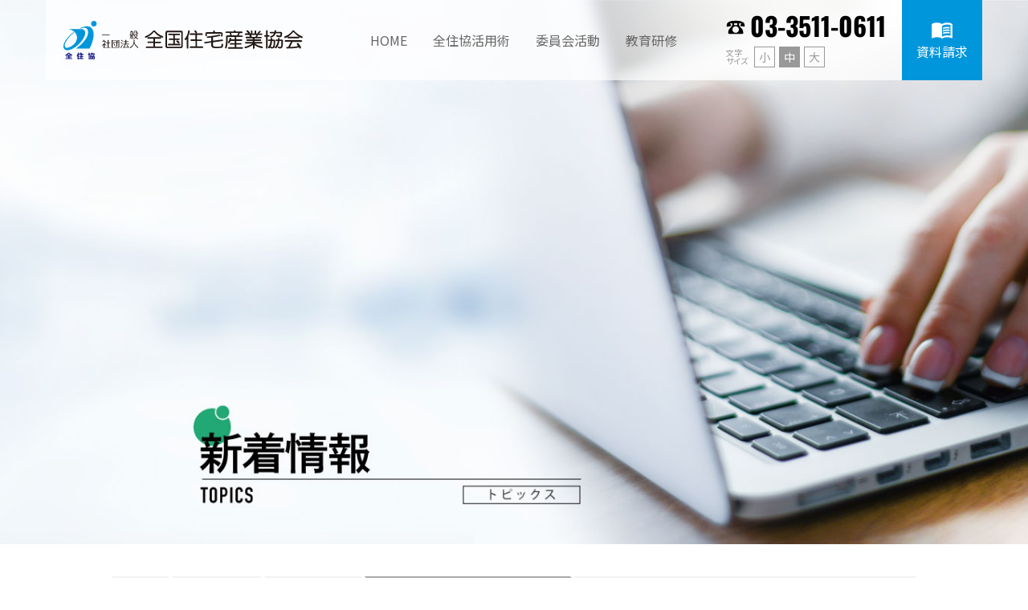

--- FILE ---
content_type: text/html; charset=UTF-8
request_url: http://test.zenjukyo.jp/topics/article-1623
body_size: 36018
content:
<!DOCTYPE html>
<html class="no-js" lang="ja"
	prefix="og: https://ogp.me/ns#" >

<head>
  <meta charset="UTF-8">
  <meta http-equiv="x-ua-compatible" content="ie=edge">
  <meta name="viewport" content="width=device-width, initial-scale=1.0">

  <meta http-equiv="x-dns-prefetch-control" content="on">
  <link rel="preconnect dns-prefetch" href="https://cdnjs.cloudflare.com/">

  <link rel="shortcut icon" href="/favicon.ico">
  <link rel="apple-touch-icon" href="/icon.png">

  <link rel="stylesheet" href="/css/style.min.css?v=1.1.0">

  <!-- webfonts -->
  <link rel="preconnect" href="https://fonts.gstatic.com">
  <link rel="stylesheet" href="https://fonts.googleapis.com/icon?family=Material+Icons">
  <link rel="stylesheet" href="https://fonts.googleapis.com/css2?family=Oswald:wght@400&display=swap">
  <link rel="stylesheet" href="https://fonts.googleapis.com/css2?family=Oswald:wght@700&text=0123456789,.-&display=swap">
  <link rel="stylesheet" href="https://fonts.googleapis.com/css2?family=Noto+Sans+JP:wght@400;700&display=swap">

  <meta name="theme-color" content="#0096dc">

  
		<!-- All in One SEO 4.0.18 -->
		<title>会報日住協10月号(PDF/3100KB) | 不動産業界団体 - 一般社団法人全国住宅産業協会</title>
		<meta name="description" content="/new_info/kaiho/data/201110.pdf ●トピックス ●「宅地建物取引業法施行規則の一 […]"/>
		<meta name="google-site-verification" content="xBTN8Oi8X93gkidLim0pDffFDvjlh-OLNq_ceyKMGdA" />
		<link rel="canonical" href="http://test.zenjukyo.jp/topics/article-1623" />
		<meta property="og:site_name" content="不動産業界団体 - 一般社団法人全国住宅産業協会 | 全国住宅産業協会（略称：全住協）は、首都圏及び北海道から沖縄まで全国の上場・中堅企業1,400社を擁する一般社団法人です。" />
		<meta property="og:type" content="article" />
		<meta property="og:title" content="会報日住協10月号(PDF/3100KB) | 不動産業界団体 - 一般社団法人全国住宅産業協会" />
		<meta property="og:description" content="/new_info/kaiho/data/201110.pdf ●トピックス ●「宅地建物取引業法施行規則の一 […]" />
		<meta property="og:url" content="http://test.zenjukyo.jp/topics/article-1623" />
		<meta property="og:image" content="http://www.zenjukyo.jp/img/guidance/public-relations-committee02.jpg" />
		<meta property="article:published_time" content="2011-10-09T06:00:00Z" />
		<meta property="article:modified_time" content="2011-10-09T06:00:00Z" />
		<meta property="twitter:card" content="summary" />
		<meta property="twitter:domain" content="test.zenjukyo.jp" />
		<meta property="twitter:title" content="会報日住協10月号(PDF/3100KB) | 不動産業界団体 - 一般社団法人全国住宅産業協会" />
		<meta property="twitter:description" content="/new_info/kaiho/data/201110.pdf ●トピックス ●「宅地建物取引業法施行規則の一 […]" />
		<meta property="twitter:image" content="https://www.zenjukyo.jp/img/guidance/public-relations-committee02.jpg" />
		<script type="application/ld+json" class="aioseo-schema">
			{"@context":"https:\/\/schema.org","@graph":[{"@type":"WebSite","@id":"http:\/\/test.zenjukyo.jp\/#website","url":"http:\/\/test.zenjukyo.jp\/","name":"\u4e0d\u52d5\u7523\u696d\u754c\u56e3\u4f53 - \u4e00\u822c\u793e\u56e3\u6cd5\u4eba\u5168\u56fd\u4f4f\u5b85\u7523\u696d\u5354\u4f1a","description":"\u5168\u56fd\u4f4f\u5b85\u7523\u696d\u5354\u4f1a\uff08\u7565\u79f0\uff1a\u5168\u4f4f\u5354\uff09\u306f\u3001\u9996\u90fd\u570f\u53ca\u3073\u5317\u6d77\u9053\u304b\u3089\u6c96\u7e04\u307e\u3067\u5168\u56fd\u306e\u4e0a\u5834\u30fb\u4e2d\u5805\u4f01\u696d1,400\u793e\u3092\u64c1\u3059\u308b\u4e00\u822c\u793e\u56e3\u6cd5\u4eba\u3067\u3059\u3002","publisher":{"@id":"http:\/\/test.zenjukyo.jp\/#organization"}},{"@type":"Organization","@id":"http:\/\/test.zenjukyo.jp\/#organization","name":"\u4e00\u822c\u793e\u56e3\u6cd5\u4eba\u5168\u56fd\u4f4f\u5b85\u7523\u696d\u5354\u4f1a","url":"http:\/\/test.zenjukyo.jp\/","logo":{"@type":"ImageObject","@id":"http:\/\/test.zenjukyo.jp\/#organizationLogo","url":"https:\/\/www.zenjukyo.jp\/icon.png"},"image":{"@id":"http:\/\/test.zenjukyo.jp\/#organizationLogo"}},{"@type":"BreadcrumbList","@id":"http:\/\/test.zenjukyo.jp\/topics\/article-1623#breadcrumblist","itemListElement":[{"@type":"ListItem","@id":"http:\/\/test.zenjukyo.jp\/#listItem","position":"1","item":{"@id":"http:\/\/test.zenjukyo.jp\/#item","name":"\u30db\u30fc\u30e0","description":"\u5168\u56fd\u4f4f\u5b85\u7523\u696d\u5354\u4f1a\uff08\u7565\u79f0\uff1a\u5168\u4f4f\u5354\uff09\u306f\u3001\u9996\u90fd\u570f\u53ca\u3073\u5317\u6d77\u9053\u304b\u3089\u6c96\u7e04\u307e\u3067\u5168\u56fd\u306e\u4e0a\u5834\u30fb\u4e2d\u5805\u4f01\u696d1,400\u793e\u3092\u64c1\u3059\u308b\u4e00\u822c\u793e\u56e3\u6cd5\u4eba\u3067\u3059\u3002","url":"http:\/\/test.zenjukyo.jp\/"},"nextItem":"http:\/\/test.zenjukyo.jp\/topics\/article-1623#listItem"},{"@type":"ListItem","@id":"http:\/\/test.zenjukyo.jp\/topics\/article-1623#listItem","position":"2","item":{"@id":"http:\/\/test.zenjukyo.jp\/topics\/article-1623#item","name":"\u4f1a\u5831\u65e5\u4f4f\u535410\u6708\u53f7(PDF\/3100KB)","description":"\/new_info\/kaiho\/data\/201110.pdf \u25cf\u30c8\u30d4\u30c3\u30af\u30b9 \u25cf\u300c\u5b85\u5730\u5efa\u7269\u53d6\u5f15\u696d\u6cd5\u65bd\u884c\u898f\u5247\u306e\u4e00 [\u2026]","url":"http:\/\/test.zenjukyo.jp\/topics\/article-1623"},"previousItem":"http:\/\/test.zenjukyo.jp\/#listItem"}]},{"@type":"Person","@id":"http:\/\/test.zenjukyo.jp\/author\/zjkadmin#author","url":"http:\/\/test.zenjukyo.jp\/author\/zjkadmin","name":"\u5168\u4f4f\u5354\u5e83\u5831\u59d4\u54e1\u4f1a","image":{"@type":"ImageObject","@id":"http:\/\/test.zenjukyo.jp\/topics\/article-1623#authorImage","url":"http:\/\/0.gravatar.com\/avatar\/0a36f8e8de15c7e0f42de7ae1d0d7ddf?s=96&d=mm&r=g","width":"96","height":"96","caption":"\u5168\u4f4f\u5354\u5e83\u5831\u59d4\u54e1\u4f1a"}},{"@type":"WebPage","@id":"http:\/\/test.zenjukyo.jp\/topics\/article-1623#webpage","url":"http:\/\/test.zenjukyo.jp\/topics\/article-1623","name":"\u4f1a\u5831\u65e5\u4f4f\u535410\u6708\u53f7(PDF\/3100KB) | \u4e0d\u52d5\u7523\u696d\u754c\u56e3\u4f53 - \u4e00\u822c\u793e\u56e3\u6cd5\u4eba\u5168\u56fd\u4f4f\u5b85\u7523\u696d\u5354\u4f1a","description":"\/new_info\/kaiho\/data\/201110.pdf \u25cf\u30c8\u30d4\u30c3\u30af\u30b9 \u25cf\u300c\u5b85\u5730\u5efa\u7269\u53d6\u5f15\u696d\u6cd5\u65bd\u884c\u898f\u5247\u306e\u4e00 [\u2026]","inLanguage":"ja","isPartOf":{"@id":"http:\/\/test.zenjukyo.jp\/#website"},"breadcrumb":{"@id":"http:\/\/test.zenjukyo.jp\/topics\/article-1623#breadcrumblist"},"author":"http:\/\/test.zenjukyo.jp\/topics\/article-1623#author","creator":"http:\/\/test.zenjukyo.jp\/topics\/article-1623#author","datePublished":"2011-10-09T06:00:00+09:00","dateModified":"2011-10-09T06:00:00+09:00"},{"@type":"BlogPosting","@id":"http:\/\/test.zenjukyo.jp\/topics\/article-1623#blogposting","name":"\u4f1a\u5831\u65e5\u4f4f\u535410\u6708\u53f7(PDF\/3100KB) | \u4e0d\u52d5\u7523\u696d\u754c\u56e3\u4f53 - \u4e00\u822c\u793e\u56e3\u6cd5\u4eba\u5168\u56fd\u4f4f\u5b85\u7523\u696d\u5354\u4f1a","description":"\/new_info\/kaiho\/data\/201110.pdf \u25cf\u30c8\u30d4\u30c3\u30af\u30b9 \u25cf\u300c\u5b85\u5730\u5efa\u7269\u53d6\u5f15\u696d\u6cd5\u65bd\u884c\u898f\u5247\u306e\u4e00 [\u2026]","headline":"\u4f1a\u5831\u65e5\u4f4f\u535410\u6708\u53f7(PDF\/3100KB)","author":{"@id":"http:\/\/test.zenjukyo.jp\/author\/zjkadmin#author"},"publisher":{"@id":"http:\/\/test.zenjukyo.jp\/#organization"},"datePublished":"2011-10-09T06:00:00+09:00","dateModified":"2011-10-09T06:00:00+09:00","articleSection":"\u4f1a\u5831\u65e5\u4f4f\u5354","mainEntityOfPage":{"@id":"http:\/\/test.zenjukyo.jp\/topics\/article-1623#webpage"},"isPartOf":{"@id":"http:\/\/test.zenjukyo.jp\/topics\/article-1623#webpage"},"image":{"@type":"ImageObject","@id":"http:\/\/test.zenjukyo.jp\/#articleImage","url":"https:\/\/www.zenjukyo.jp\/icon.png"}}]}
		</script>
		<!-- All in One SEO -->

<link rel="alternate" type="application/rss+xml" title="不動産業界団体 - 一般社団法人全国住宅産業協会 &raquo; 会報日住協10月号(PDF/3100KB) のコメントのフィード" href="http://test.zenjukyo.jp/topics/article-1623/feed" />
<link rel='stylesheet' id='wp-block-library-css'  href='http://test.zenjukyo.jp/cms/wp-includes/css/dist/block-library/style.min.css?ver=5.6.16' type='text/css' media='all' />
<link rel="https://api.w.org/" href="http://test.zenjukyo.jp/wp-json/" /><link rel="alternate" type="application/json" href="http://test.zenjukyo.jp/wp-json/wp/v2/posts/1623" /><link rel="alternate" type="application/json+oembed" href="http://test.zenjukyo.jp/wp-json/oembed/1.0/embed?url=http%3A%2F%2Ftest.zenjukyo.jp%2Ftopics%2Farticle-1623" />
<link rel="alternate" type="text/xml+oembed" href="http://test.zenjukyo.jp/wp-json/oembed/1.0/embed?url=http%3A%2F%2Ftest.zenjukyo.jp%2Ftopics%2Farticle-1623&#038;format=xml" />
<meta name="generator" content="Site Kit by Google 1.44.0" />
  <script async src="https://www.googletagmanager.com/gtag/js?id=UA-25148048-1"></script>
  <script>
    window.dataLayer = window.dataLayer || [];
    function gtag(){dataLayer.push(arguments);}
    gtag('js', new Date());

    gtag('config', 'UA-25148048-1');
  </script>

  <!-- script -->
  <script defer src="https://cdnjs.cloudflare.com/ajax/libs/Swiper/5.4.5/js/swiper.min.js" integrity="sha512-VHsNaV1C4XbgKSc2O0rZDmkUOhMKPg/rIi8abX9qTaVDzVJnrDGHFnLnCnuPmZ3cNi1nQJm+fzJtBbZU9yRCww==" crossorigin="anonymous"></script>
  <script defer src="/js/functions.js?v=1.1.0"></script>
</head>
<body  id="post" class="single post %e4%bc%9a%e5%a0%b1%e6%97%a5%e4%bd%8f%e5%8d%94">

  
  <header id="header">
    <h1 id="site-logo"><a class="page-nav link _ro" href="/"><img decoding="async" src="/img/logo.svg" width="298" height="48" alt="全国住宅産業協会"></a></h1>
    <nav id="gnav">
      <ul class="gnav-wrap">
        <li class="list-item" id="gnav-home"><a href="/" class="link-item">HOME</a></li>
        <li class="list-item -has-submenu" id="gnav-howto">
          <span class="link-item">全住協活用術</span>
          <div class="header-submenu-container">
            <div class="link-summary">
              <p class="link-title">全住協活用術</p>
              <p class="link-description">全住協は、不動産業界のため、あなたの企業のために機能。活用するほど、大きな仕事へ発展させるチャンスがあります。</p>
              <p class="link-btn"><a href="/howto" class="btn-basic">全住協活用術トップ</a></p>
            </div>
            <ul class="header-submenu">
              <li class="list-item"><a href="/howto/committee" class="link-item"><img loading="lazy" class="banner" src="/img/headermenu-01-01.jpg" alt="委員会に参加しよう">委員会に参加しよう</a></li>
              <li class="list-item"><a href="/howto/training" class="link-item"><img loading="lazy" class="banner" src="/img/headermenu-01-02.jpg" alt="研修に参加しよう">研修に参加しよう</a></li>
              <li class="list-item"><a href="/howto/activity" class="link-item"><img loading="lazy" class="banner" src="/img/headermenu-01-03.jpg" alt="要望活動に参加しよう">要望活動に参加しよう</a></li>
              <li class="list-item"><a href="/howto/members-merit" class="link-item"><img loading="lazy" class="banner" src="/img/headermenu-01-04.jpg" alt="仲間をつくろう">仲間をつくろう</a></li>
              <li class="list-item"><a href="/merit" class="link-item"><img loading="lazy" class="banner" src="/img/headermenu-01-05.jpg" alt="協会の独自・割引制度">協会の独自制度・割引制度</a></li>
            </ul>
            <span class="btn-close">閉じる</span>
          </div>
        </li>
        <!--<li class="list-item -has-submenu" id="gnav-guidance">
          <span class="link-item">協会案内</span>
          <div class="header-submenu-container">
            <div class="link-summary">
              <p class="link-title">協会案内</p>
              <p class="link-description">(一社)全国住宅産業協会は、中堅企業を中心に上場企業も含む全国1,700社を擁する団体で、全国各地域においてマンションおよび戸建住宅の供給や住宅をはじめとする不動産流通事業等を行っています。</p>
              <p class="link-btn"><a href="/guidance" class="btn-basic">協会案内トップ</a></p>
            </div>
            <ul class="header-submenu">
              <li class="list-item"><a href="/guidance/organization" class="link-item"><img loading="lazy" class="banner" src="/img/headermenu-02-01.jpg" alt="運営組織">運営組織</a></li>
              <li class="list-item"><a href="/guidance/flow" class="link-item"><img loading="lazy" class="banner" src="/img/headermenu-02-02.jpg" alt="入会の流れ">入会の流れ</a></li>
              <li class="list-item"><a href="/guidance/trial" class="link-item"><img loading="lazy" class="banner" src="/img/headermenu-02-03.jpg" alt="トライアル会員制度">トライアル会員制度</a></li>
              <li class="list-item"><a href="/guidance/access" class="link-item"><img loading="lazy" class="banner" src="/img/headermenu-02-04.jpg" alt="アクセス">アクセス</a></li>
            </ul>
            <span class="btn-close">閉じる</span>
          </div>
        </li>-->
        <li class="list-item -has-submenu" id="gnav-search">
          <span class="link-item">委員会活動</span>
          <div class="header-submenu-container">
            <div class="link-summary">
              <p class="link-title">委員会活動</p>
              <p class="link-description">委員会の参加は、信頼できる仲間をつくる絶好のチャンス。ぜひ積極的に参加して、名刺交換してください。</p>
              <p class="link-btn"><a href="/howto/committee" class="btn-basic">委員会活動トップ</a></p>
            </div>
            <ul class="header-submenu list-committee">
              <li class="list-item"><a href="/guidance/organization/general-affairs-committee" class="link-item"><svg class="svg-icon" viewBox="  0   0 100 100" xmlns="http://www.w3.org/2000/svg"><use id="icon-committee_general-affairs" xlink:href="/img/icon-committee.svg#general-affairs" /></svg>総務委員会</a></li>
              <li class="list-item"><a href="/guidance/organization/organizing-committee" class="link-item"><svg class="svg-icon" viewBox="100   0 100 100" xmlns="http://www.w3.org/2000/svg"><use id="icon-committee_organizing" xlink:href="/img/icon-committee.svg#organizing" /></svg>組織委員会</a></li>
              <li class="list-item"><a href="/guidance/organization/public-relations-committee" class="link-item"><svg class="svg-icon" viewBox="200   0 100 100" xmlns="http://www.w3.org/2000/svg"><use id="icon-committee_public-relations" xlink:href="/img/icon-committee.svg#public-relations" /></svg>広報委員会</a></li>
              <li class="list-item"><a href="/guidance/organization/policy-committee" class="link-item"><svg class="svg-icon" viewBox="300   0 100 100" xmlns="http://www.w3.org/2000/svg"><use id="icon-committee_policy" xlink:href="/img/icon-committee.svg#policy" /></svg>政策委員会</a></li>
              <li class="list-item"><a href="/guidance/organization/detached-housing-committee" class="link-item"><svg class="svg-icon" viewBox="  0 100 100 100" xmlns="http://www.w3.org/2000/svg"><use id="icon-committee_detached-housing" xlink:href="/img/icon-committee.svg#detached-housing" /></svg>戸建住宅委員会</a></li>
              <li class="list-item"><a href="/guidance/organization/middle-high-rise-building-committee" class="link-item"><svg class="svg-icon" viewBox="100 100 100 100" xmlns="http://www.w3.org/2000/svg"><use id="icon-committee_middle-high-rise-building" xlink:href="/img/icon-committee.svg#middle-high-rise-building" /></svg>中高層委員会</a></li>
              <li class="list-item"><a href="/guidance/organization/distribution-committee" class="link-item"><svg class="svg-icon" viewBox="200 100 100 100" xmlns="http://www.w3.org/2000/svg"><use id="icon-committee_distribution" xlink:href="/img/icon-committee.svg#distribution" /></svg>流通委員会</a></li>
            </ul>
            <span class="btn-close">閉じる</span>
          </div>
        </li>
        <li class="list-item -has-submenu" id="gnav-guidance">
          <span class="link-item">教育研修</span>
          <div class="header-submenu-container">
            <div class="link-summary">
              <p class="link-title">教育研修</p>
              <p class="link-description">あなたの会社の人材教育を、全面的にバックアップ。社員の資質の向上を目指して、全住協には研修プログラムがあります。</p>
              <p class="link-btn"><a href="/howto/training" class="btn-basic">教育研修トップ</a></p>
            </div>
            <ul class="header-submenu">
              <li class="list-item"><a href="http://www.zenjukyo-edu.jp/" target="_blank" class="link-item"><img loading="lazy" class="banner" src="/img/headermenu-03-01.jpg" alt="教育研修事業サイト">教育研修事業サイト<span class="material-icons" data-icon-type="open_in_new"></span></a></li>
              <li class="list-item"><a href="http://www.zenjukyo-edu.jp/pg2173985.html" target="_blank" class="link-item"><img loading="lazy" class="banner" src="/img/headermenu-03-02.jpg" alt="研修体系図">研修体系図<span class="material-icons" data-icon-type="open_in_new"></span></a></li>
              <li class="list-item"><a href="http://www.zenjukyo-edu.jp/pg3163994.html" target="_blank" class="link-item"><img loading="lazy" class="banner" src="/img/headermenu-03-03.jpg" alt="講師紹介">講師紹介<span class="material-icons" data-icon-type="open_in_new"></span></a></li>
            </ul>
            <span class="btn-close">閉じる</span>
          </div>
        </li>
      </ul>
    </nav>
    <div class="info-box">
      <div class="tel"><a href="tel:03-3511-0611">03-3511-0611</a></div>
      <dl class="switch-fontsize">
        <dt>文字　サイズ</dt>
        <dd id="fz-small">小</dd>
        <dd id="fz-medium">中</dd>
        <dd id="fz-large">大</dd>
      </dl>
    </div>
    <div class="contact-menu"><a href="/contact/request" class="btn-header-contact _ro"><span class="material-icons">menu_book</span><span>資料請求</span></a></div>
  </header>

  <div id="mainvisual" class="swiper-container">
        <img decoding="async" src="/img/mainvisual/main-topics.jpg" width="1366" height="720" alt="mainvisual">
      </div>

  <div id="contents-wrapper">
    <main id="main">

<div id="breadcrumbs"><ul class="breadcrumb-list"><li class="list-item"><a class="inner-text" href="http://test.zenjukyo.jp">TOP</a></li><li class="list-item"><a class="inner-text" href="http://test.zenjukyo.jp/topics">トピックス</a></li><li class="list-item"><a class="inner-text" href="http://test.zenjukyo.jp/topics/%e4%bc%9a%e5%a0%b1%e6%97%a5%e4%bd%8f%e5%8d%94">会報日住協</a></li><li class="list-item"><span class="inner-text">会報日住協10月号(PDF/3100KB)</span></li></ul></div>
      <article class="article-container">
        <h3 class="headline-secondary">会報日住協10月号(PDF/3100KB)</h3>

        <div class="col2-wrap">
                    <div class="right-col txt-col cms-editor">
<p>/new_info/kaiho/data/201110.pdf<br />
●トピックス<br />
●「宅地建物取引業法施行規則の一部を改正する命令」の運用について<br />
●優良事業表彰受賞プロジェクト紹介（上大岡C南地区第一種市街地再開発事業（リスト(株)））<br />
●賛助会員プロフィール（(株)ジャパン・リビング・コミュニティ）<br />
●(株)ハウスジーメンの特認団体割引制度について<br />
●沿道建築物耐震化プロジェクトを発足<br />
●会員紹介「私が社長です。」（ (株)ＧＩＲ）<br />
●協会だより</p>
          </div>
        </div>

              </article>

      <div class="cta-area">
        <a href="/contact/mailmagazine" class="btn-round btn-mailmagazine">
          メールマガジン登録
          <svg class="svg-icon" viewBox="  0 0 90 60" xmlns="http://www.w3.org/2000/svg">
            <use class="bg" id="icon-cta_mailmagazine-bg" xlink:href="/img/icon-cta.svg#mailmagazine-bg"></use>
            <use class="icn" id="icon-cta_mailmagazine" xlink:href="/img/icon-cta.svg#mailmagazine"></use>
          </svg>
        </a>
        <a href="/contact/request" class="btn-round btn-request">
          資料請求
          <svg class="svg-icon" viewBox=" 90 0 90 60" xmlns="http://www.w3.org/2000/svg">
            <use class="bg" id="icon-cta_request-bg" xlink:href="/img/icon-cta.svg#request-bg"></use>
            <use class="icn" id="icon-cta_request" xlink:href="/img/icon-cta.svg#request"></use>
          </svg>
        </a>
        <!--<a href="/login" class="btn-round btn-mypage">
          会員専用ページ
          <svg class="svg-icon" viewBox="180 0 90 60" xmlns="http://www.w3.org/2000/svg">
            <use class="bg" id="icon-cta_mypage-bg" xlink:href="/img/icon-cta.svg#mypage-bg"></use>
            <use class="icn" id="icon-cta_mypage" xlink:href="/img/icon-cta.svg#mypage"></use>
          </svg>
        </a>-->
      </div>    </main>

    <aside id="sidebar">
      <ul class="sidenav">
        <!--<li class="list-item -member">
          <a href="/login" class="link-item"><span class="text">会員専用</span></a>
        </li>-->
        <!--<li class="list-item">
          <a href="/contact/request" class="link-item"><span class="text">資料請求</span></a>
        </li>-->
        <li class="list-item">
          <a href="/howto" class="link-item"><span class="text">全住協活用術</span></a>
          <ul class="sidenav-sub">
            <li class="list-item"><a href="/howto/committee" class="link-item">委員会に参加しよう</a></li>
            <li class="list-item"><a href="/howto/training" class="link-item">研修に参加しよう</a></li>
            <li class="list-item"><a href="/howto/activity" class="link-item">要望活動に参加しよう</a></li>
            <li class="list-item"><a href="/howto/members-merit" class="link-item">仲間をつくろう</a></li>
          </ul>
        </li>
        <li class="list-item">
          <a href="/merit" class="link-item"><span class="text">協会の独自制度</span></a>
          <ul class="sidenav-sub">
            <li class="list-item"><a href="/kashitanpo" class="link-item">住宅瑕疵担保責任保険割引制度</a></li>
            <li class="list-item"><a href="/rains" class="link-item">レインズシステム利用</a></li>
            <li class="list-item"><a href="/merit/net" class="link-item">全住協NET</a></li>
            <li class="list-item"><a href="/iekarute" class="link-item">全住協いえかるて</a></li>
            <!--<li class="list-item"><a href="/merit/kantei" class="link-item">不動産鑑定評価</a></li>-->
            <li class="list-item"><a href="/kouken" class="link-item">不動産後見アドバイザー<br>資格講習会</a></li>
            <li class="list-item"><a href="/anshin-r" class="link-item">安心R住宅</a></li>
            <li class="list-item"><a href="/business-shop" class="link-item">全住協ビジネスショップ</a></li>
          </ul>
        </li>
        <li class="list-item">
          <a href="/guidance" class="link-item"><span class="text">協会案内</span></a>
          <ul class="sidenav-sub">
              <li class="list-item"><a href="/guidance/organization" class="link-item">運営組織</a></li>
              <li class="list-item"><a href="/guidance/organization/general-affairs-committee" class="link-item -subpage">総務委員会</a></li>
              <li class="list-item"><a href="/guidance/organization/organizing-committee" class="link-item -subpage">組織委員会</a></li>
              <li class="list-item"><a href="/guidance/organization/public-relations-committee" class="link-item -subpage">広報委員会</a></li>
              <li class="list-item"><a href="/guidance/organization/policy-committee" class="link-item -subpage">政策委員会</a></li>
              <li class="list-item"><a href="/guidance/organization/detached-housing-committee" class="link-item -subpage">戸建住宅委員会</a></li>
              <li class="list-item"><a href="/guidance/organization/middle-high-rise-building-committee" class="link-item -subpage">中高層委員会</a></li>
              <li class="list-item"><a href="/guidance/organization/distribution-committee" class="link-item -subpage">流通委員会</a></li>
              <li class="list-item"><a href="/guidance/flow" class="link-item">入会の流れ</a></li>
              <li class="list-item"><a href="/guidance/trial" class="link-item">トライアル会員制度</a></li>
              <li class="list-item"><a href="/guidance/access" class="link-item">アクセス</a></li>
          </ul>
        </li>
        <li class="list-item">
          <a href="/topics" class="link-item"><span class="text">トピックス</span></a>
          <ul class="sidenav-sub">
            <li class="list-item"><a href="/topics/news" class="link-item">協会からのお知らせ</a></li>
            <li class="list-item"><a href="/topics/notification" class="link-item">会員への通知</a></li>
            <li class="list-item"><a href="/topics/event" class="link-item">イベント</a></li>
            <li class="list-item"><a href="/topics/administration" class="link-item">行政からの連絡</a></li>
            <li class="list-item"><a href="/topics/newsletter" class="link-item">会報全住協</a></li>
            <li class="list-item"><a href="/topics/weekly" class="link-item">週刊全住協NEWS</a></li>
            <li class="list-item"><a href="/topics/committee" class="link-item">委員会活動</a></li>
            <li class="list-item"><a href="/topics/report" class="link-item">住宅金融レポート</a></li>
            <li class="list-item"><a href="/kodate" class="link-item">戸建分譲住宅調査</a></li>
          </ul>
        </li>
        <li class="list-item">
          <a href="/reports-and-policy-requests" class="link-item"><span class="text">政策要望・報告書</span></a>
          <ul class="sidenav-sub">
              <li class="list-item"><a href="/reports-and-policy-requests" class="link-item">住宅・土地税制改正要望</a></li>
              <li class="list-item"><a href="/reports-and-policy-requests" class="link-item">住宅金融支援機構の要望</a></li>
              <li class="list-item"><a href="/hyosho" class="link-item">優良事業表彰</a></li>
              <li class="list-item"><a href="/report" class="link-item">報告書</a></li>
          </ul>
        </li>
        <li class="list-item">
          <a href="/real-estate-notary" class="link-item"><span class="text">宅建法定講習</span></a>
        </li>
        <li class="list-item">
          <a href="/search" class="link-item"><span class="text">会員検索</span></a>
        </li>
        <li class="list-item">
          <a href="/social-contribution-activities" class="link-item"><span class="text">社会貢献活動</span></a>
        </li>
        <li class="list-item">
          <a href="/information-disclosure" class="link-item"><span class="text">情報公開</span></a>
        </li>
      </ul>
    </aside>
  </div>

  <div id="float-btn-bottom" class="float-btn">
    <!--<div class="btn-member"><a class="link-item" href="javascript:void(0);"><span class="en">MEMBERS ONLY</span>会員様はこちらから></a></div>-->
  </div><!-- .float-btn -->

  <footer id="footer">
    <div class="footer-contact">
      <div class="container">
        <p>ご質問・ご入会については以下までお問合わせください。<br>(土曜日曜祝日はお休み。午前9時より午後5時まで受付可能)</p>
        <div class="tel"><a href="tel:03-3511-0611">03-3511-0611</a></div>
        <a href="/contact/request" class="btn-basic">資料請求する</a>
      </div>
    </div>
    <div class="footer-main container">
      <div class="footer-nav">
        <div class="nav-use">
          <h3 class="nav-title"><a href="/howto">全住協活用術</a></h3>
          <ul class="nav-horizontal">
            <li class="list-item"><a href="/howto/committee" class="link-item">委員会に参加しよう</a></li>
            <li class="list-item"><a href="/howto/training" class="link-item">研修に参加しよう</a></li>
            <li class="list-item"><a href="/howto/activity" class="link-item">要望活動に参加しよう</a></li>
            <li class="list-item"><a href="/howto/members-merit" class="link-item">仲間をつくろう</a></li>
          </ul>
        </div>
        <ul class="nav-sitemap">
          <li class="list-item">
            <h3 class="nav-title"><a href="/merit">協会の独自制度・割引制度</a></h3>
            <ul class="nav-sub">
              <li class="list-item"><a href="/kashitanpo" class="link-item">住宅瑕疵担保責任保険割引制度</a></li>
              <li class="list-item"><a href="/rains" class="link-item">レインズシステム利用</a></li>
              <li class="list-item"><a href="/merit/net" class="link-item">全住協NET</a></li>
              <li class="list-item"><a href="/iekarute" class="link-item">全住協いえかるて</a></li>
              <!--<li class="list-item"><a href="/merit/kantei" class="link-item">不動産鑑定評価</a></li>-->
              <li class="list-item"><a href="/kouken" class="link-item">不動産後見アドバイザー資格講習会</a></li>
              <li class="list-item"><a href="/anshin-r" class="link-item">安心R住宅</a></li>
              <li class="list-item"><a href="/business-shop" class="link-item">全住協ビジネスショップ</a></li>
            </ul>
          </li>
          <li class="list-item">
            <h3 class="nav-title"><a href="/guidance">協会案内</a></h3>
            <ul class="nav-sub">
              <li class="list-item"><a href="/guidance/organization" class="link-item">運営組織</a></li>
              <li class="list-item"><a href="/guidance/flow" class="link-item">入会の流れ</a></li>
              <li class="list-item"><a href="/guidance/organization/trial" class="link-item">トライアル会員制度</a></li>
              <li class="list-item"><a href="/guidance/access" class="link-item">アクセス</a></li>
            </ul>
          </li>
          <li class="list-item">
            <h3 class="nav-title"><a href="/search">会員検索</a></h3>
            <ul class="nav-sub">
              <li class="list-item"><a href="/search?type=r" class="link-item">企業会員</a></li>
              <li class="list-item"><a href="/search?type=d" class="link-item">団体会員</a></li>
              <li class="list-item"><a href="/search?type=s" class="link-item">賛助会員</a></li>
<!--
              <li class="list-item"><a href="/guidance/organization/general-affairs-committee" class="link-item">総務委員会</a></li>
              <li class="list-item"><a href="/guidance/organization/organizing-committee" class="link-item">組織委員会</a></li>
              <li class="list-item"><a href="/guidance/organization/public-relations-committee" class="link-item">広報委員会</a></li>
              <li class="list-item"><a href="/guidance/organization/policy-committee" class="link-item">政策委員会</a></li>
              <li class="list-item"><a href="/guidance/organization/detached-housing-committee" class="link-item">戸建住宅委員会</a></li>
              <li class="list-item"><a href="/guidance/organization/middle-high-rise-building-committee" class="link-item">中高層委員会</a></li>
              <li class="list-item"><a href="/guidance/organization/distribution-committee" class="link-item">流通委員会</a></li>
-->
            </ul>
          </li>
          <li class="list-item">
            <h3 class="nav-title"><a href="/reports-and-policy-requests">政策要望・報告書</a></h3>
            <ul class="nav-sub">
              <li class="list-item"><a href="/reports-and-policy-requests" class="link-item">住宅・土地税制改正要望</a></li>
              <li class="list-item"><a href="/reports-and-policy-requests" class="link-item">住宅金融支援機構の要望</a></li>
              <li class="list-item"><a href="/hyosho" class="link-item">優良事業表彰</a></li>
              <li class="list-item"><a href="/report" class="link-item">報告書</a></li>
            </ul>
          </li>
          <li class="list-item">
            <p class="nav-title"><a href="/real-estate-notary">宅建法定講習</a></p>
            <p class="nav-title"><a href="/social-contribution-activities">社会貢献活動</a></p>
            <p class="nav-title"><a href="/information-disclosure">情報公開</a></p>
          </li>
        </ul>
      </div>
      <div class="footer-info">
        <div class="footer-logo"><img loading="lazy" src="/img/logo-b.svg" width="70" height="86" alt="全住協"></div>
        <address>〒102-0083<br>東京都千代田区麹町5-3<br>麹町中田ビル8階</address>
        <p>TEL.03-3511-0611<br>FAX.03-3511-0616</p>
      </div>
    </div>
    <div class="footer-bottom">
      <div class="container">
        <ul class="bottom-menu">
          <li class="list-item"><a href="/sitemap" class="link-item">サイトマップ</a></li>
          <li class="list-item"><a href="/ethics-charter" class="link-item">倫理憲章</a></li>
          <li class="list-item"><a href="/privacy" class="link-item">プライバシーポリシー</a></li>
          <li class="list-item"><a href="/link" class="link-item">リンク集</a></li>
        </ul>
        <p id="copyright"><span class="_for-pc">Copyright </span>© 2020 一般社団法人 全国住宅産業協会<span class="_for-pc"> All Rights Reserved.</span></p>
      </div>
    </div>

    <div id="footer-navbar">
      <ul class="footer-fixed-nav">
        <li class="list-item">
          <a href="/contact/mailmagazine" class="link-item btn-mailmagazine">
            <svg class="svg-icon" viewBox="  0 0 60 60" xmlns="http://www.w3.org/2000/svg">
              <use class="icn" id="icon-footer-navbar_mailmagazine" xlink:href="/img/icon-cta.svg#mailmagazine" />
            </svg>
            <span class="txt">メルマガ登録</span>
          </a>
        </li>
        <li class="list-item">
          <a href="/contact/request" class="link-item btn-request">
            <svg class="svg-icon" viewBox=" 90 0 60 60" xmlns="http://www.w3.org/2000/svg">
              <use class="icn" id="icon-footer-navbar_request" xlink:href="/img/icon-cta.svg#request" />
            </svg>
            <span class="txt">資料請求</span>
          </a>
        </li>
        <li class="list-item">
          <a href="/contact" class="link-item btn-phone">
            <svg class="svg-icon" viewBox="0 0 60 60" xmlns="http://www.w3.org/2000/svg">
              <use class="icn" id="icon-footer-navbar_phone" xlink:href="/img/icon-phone.svg#phone" />
            </svg>
            <span class="txt">お問い合わせ</span>
          </a>
        </li>
      </ul>
    </div>
  </footer>

<script type='text/javascript' src='http://test.zenjukyo.jp/cms/wp-includes/js/wp-embed.min.js?ver=5.6.16' id='wp-embed-js'></script>
</body>
</html>

--- FILE ---
content_type: image/svg+xml
request_url: http://test.zenjukyo.jp/img/logo-b.svg
body_size: 4023
content:
<svg xmlns="http://www.w3.org/2000/svg" viewBox="0 0 70 86"><path d="M63.5 27.2c.4 10.9-5.1 24.6-8.5 30.9H26.4l.3-.2c1.8-1.2 4.3-3.1 5-3.7 4.4-3.5 10.1-8.5 15.6-16.7 2.9-4.4 4.5-9.3 4.5-13.6 0-3.1-1-5.7-2.8-7.4-1-.9-2.8-2.1-5.8-2.1-1.1 0-2.2.2-3.4.5-1 .3-2.1.6-3.2 1.1h-2.4c.4-.2.9-.5 1.4-.8l.6-.3c4-2.1 8.8-3.4 12.7-3.4h.1c2.7 0 5.1.5 7.1 1.6 4.5 2.3 7.1 7.3 7.4 14.1M31.1 50.3c.4-.4.8-.7 1.1-1 5.5-5.2 9.7-11.1 12-16.5 2.4-5.8 2.3-10.4-.3-13.2-1.5-1.5-3.5-2.3-6.2-2.3H11.2v.4h.1c1.9.3 3.7.8 5.3 1.4 8.9 3.5 11.3 10.7 12 14.7.6 7.6-3.8 13-7.5 16.2-4.8 4-10.3 6.7-14 6.7-1.4 0-2.5-.4-3.2-1.1-3.6-3.7 1-14.1 10.5-23.6 2.3-2.3 4.4-4.2 6.3-5.7.2-.1.4-.3.6-.5.4-.4 1-.8 1.4-1.1-.3-.3-.6-.6-1-.8-.6.4-1.3 1-2.1 1.6-1.6 1.3-3.6 3-5.8 5.1-5.7 5.5-10 11.1-12 15.9-2.5 5.8-2.4 10.4.2 13.2C3.5 61.2 5.6 62 8.2 62c2.5 0 5.4-.7 8.5-2 4.6-2 9.5-5.2 14.2-9.4l.2-.3zM64 0c-3.2 0-5.9 2.6-5.9 5.9 0 3.2 2.6 5.9 5.9 5.9 3.2 0 5.9-2.6 5.9-5.9S67.2 0 64 0M5.9 78c-.3.1-.5.2-.6.2-.5 0-.8-.1-1-.4-.2-.2-.3-.5-.3-.7 0-.5.2-.8.6-.9 1.6-1 3.1-2.2 4.4-3.4.9-.8 1.7-1.2 2.2-1.2.4 0 .9.3 1.6.9 1.3 1.1 3 2.3 5 3.4.4.1.6.4.7.9 0 .3-.1.6-.2.7-.2.3-.5.5-1 .5-.2 0-.4-.1-.6-.2-.2.2-.4.3-.8.3h-3.5v1.6h3.8c.4 0 .6.1.8.2.1.1.2.4.2.7 0 .3-.1.5-.2.7-.2.2-.5.3-.8.3h-3.8v1.6h4.9c.4 0 .7.1.8.2.2.1.2.4.2.8 0 .3-.1.6-.2.7-.2.2-.5.3-.9.3H5c-.4 0-.6-.1-.8-.2-.1.1-.2-.2-.2-.6s.1-.7.3-.8c.2-.1.4-.2.8-.2h5.1v-1.6H6.3c-.3 0-.6-.1-.7-.2-.2-.1-.2-.4-.2-.8s.1-.6.2-.7c.2-.1.4-.2.7-.2h3.8v-1.6H6.7c-.3 0-.6-.1-.8-.3 0 .1 0 0 0 0m8.6-1.6c-.7-.5-1.5-1.1-2.3-1.8-.5-.4-.8-.6-1-.6s-.3.1-.5.2c-.9.8-1.7 1.6-2.5 2.2h6.3zm16.8-4.9c.4 0 .8.1 1 .3.3.1.5.4.5.8 0 .2 0 .4-.1.6-.2.8-.4 1.6-.8 2.4v9.2c0 .4-.1.7-.3.9-.2.2-.5.3-.9.3s-.7-.1-.9-.3c-.2-.2-.3-.5-.3-.9v-5.3h-.4c-.4 0-.8-.1-1-.3-.2-.2-.4-.5-.4-.8 0-.2.1-.4.2-.7 1-1.5 1.8-3.3 2.4-5.5.3-.4.6-.7 1-.7m4.7.1c.2 0 .4 0 .6.1.8.3 1.5.7 2.2 1.2.3.2.4.5.4.8 0 .2 0 .4-.1.5h2c.4 0 .7.1.9.2s.2.4.2.8c0 .3-.1.6-.2.8-.2.2-.5.3-.9.3h-2.6v2.3h2.6c.4 0 .7.1.8.2.2.1.2.4.2.8 0 .3-.1.6-.2.7-.2.2-.5.4-.9.4h-2.6V83h2.7c.4 0 .7.1.9.3.2.1.2.4.2.9 0 .3-.1.6-.2.7-.2.2-.5.4-.9.4h-7.7c-.4 0-.7-.1-.9-.3-.2-.2-.2-.4-.2-.9 0-.4.1-.7.2-.9.2-.2.5-.3.9-.3h2.7v-2.3h-2.4c-.4 0-.6-.1-.8-.2-.2-.2-.3-.4-.3-.8s.1-.6.3-.8c.2-.1.4-.2.8-.2h2.4v-2.3h-2.5c-.4 0-.7-.1-.9-.2-.2-.2-.3-.4-.3-.9 0-.4.1-.7.3-.8.2-.2.5-.2.9-.2h2.7c-.3-.2-.6-.4-.9-.5-.1 0-.2-.1-.2-.1-.2-.1-.4-.4-.4-.7 0-.3.1-.6.3-.9.3-.3.5-.4.9-.4m16.6 2.7h.2v-1.6c0-.3.1-.6.3-.8.2-.2.4-.3.7-.3s.6.1.8.3c.2.2.3.4.3.8v1.6h.3c.4 0 .6.1.8.3.2.1.3.4.3.9 0 .4 0 .7-.2.8-.2.3-.5.4-1 .4h-.3V85c0 .3-.1.5-.2.7-.2.2-.5.4-.9.4s-.6-.1-.8-.4c-.2-.2-.2-.4-.2-.7v-8.3h-.2c-.3 0-.6-.1-.8-.3-.2-.2-.3-.5-.3-.9 0-.5.1-.8.3-1 .2-.2.5-.2.9-.2m4.3-1.4h2.2v-.4c0-.3.2-.5.3-.7.2-.1.4-.2.7-.2.4 0 .7.1.9.3.2.1.3.4.3.7v.3h2.4c.8 0 1.3.1 1.4.4.3.2.5.6.5 1.3 0 1.5-.1 2.4-.4 2.7-.1.4-.4.6-.8.7-.2.1-.6.2-1.1.2h-.4c.1 0 .2.1.3.1.1.1.2.3.3.6v.4h1.1c.7 0 1.1.1 1.2.4.2.2.3.9.3 2.2 0 1.2 0 2.1-.1 2.8-.1.5-.3.9-.6 1-.3.2-.7.4-1.3.4h-.5c-.3 0-.5 0-.6-.1-.2-.1-.3-.2-.4-.3-.1-.1-.1-.3-.1-.5 0-.1 0-.3.1-.4-.1.3-.3.6-.5.9s-.5.5-.9.5-.7-.1-.9-.4v-.1s-.1 0-.1.1c-.3.2-.8.4-1.4.4h-.4c-.2 0-.4 0-.6-.1-.2-.1-.3-.2-.3-.3-.1-.1-.1-.3-.1-.4-.1.1-.1.3-.2.4-.2.3-.5.5-.9.5s-.7-.1-.9-.4c-.2-.2-.2-.4-.2-.6s0-.3.1-.5c.5-.7.8-1.5 1.1-2.5.1-.3.1-.6.1-1H56c-.5 0-.8-.3-.8-.8s.3-.8.8-.9h.3v-.4c0-.3.1-.5.3-.7-.2-.3-.4-.5-.4-.7 0-.4.2-.6.4-.8.9-.5 1.5-1 1.9-1.7 0-.1.1-.1.1-.2h-1.7c-.5 0-.7-.3-.7-.9 0-1 .2-1.3.7-1.3m1.2 8.1c0 .5-.1.9-.2 1.3-.1.7-.2 1.3-.4 1.8.1 0 .1-.1.2-.1h.4c.1.1.2.1.3.1s.2 0 .3-.1.1-.2.2-.3v-2.4c0-.2-.1-.3-.3-.3h-.5zm3.5-1.8v-.4c0-.3.1-.5.2-.6.1-.1.3-.1.4-.2h-.4c-.3 0-.6-.1-.7-.3-.1-.2-.2-.4-.2-.7 0-.2 0-.4.1-.6.2-.2.3-.3.6-.3h1.2c.3 0 .4-.4.4-1.1 0-.2-.1-.2-.3-.2H61c-.2.7-.4 1.2-.8 1.7-.4.7-1.1 1.3-2 1.9-.1 0-.1.1-.2.1 0 .1 0 .2.1.3v.6h1.1c.6 0 1.1.1 1.2.4.1-.2.4-.4.7-.4h.5v-.2zm-.9 4.3c.3-.5.5-1 .7-1.5.1-.3.1-.6.2-1h-.4c-.2 0-.3 0-.4-.1v.9c-.1.7-.1 1.2-.1 1.7m2.6-2.5c0 .5-.1 1-.2 1.3-.1.7-.3 1.3-.5 1.8.1-.1.2-.2.3-.2h.5c.1.1.3.1.3.1.1 0 .2 0 .2-.1.1 0 .1-.2.1-.3v-2.3c0-.2-.1-.3-.3-.3h-.4z" fill="#0096dc"/></svg>

--- FILE ---
content_type: image/svg+xml
request_url: http://test.zenjukyo.jp/img/logo.svg
body_size: 15404
content:
<svg version="1.1" id="レイヤー_1" xmlns="http://www.w3.org/2000/svg" x="0" y="0" viewBox="0 0 298 48" xml:space="preserve">
<style>.st0{fill:#221815}.st2{fill:#1d2088}</style>
<path class="st0" d="M58.3 33.5h-5.9c-.1 0-.2 0-.2-.1-.1-.1-.1-.1-.1-.2s0-.1.1-.2.1-.1.2-.1H55v-5.2h-1.7c-.1 0-.2 0-.3-.1 0-.1-.1-.2-.1-.2 0-.1 0-.2.1-.2.1-.1.1-.1.3-.1H55v-3c0-.1 0-.2.1-.2.1-.1.4-.1.5-.1.1 0 .4 0 .5.1.1.1.1.1.1.2v3h1.7c.1 0 .2 0 .2.1.1.1.1.1.1.2s0 .2-.1.2c-.1.1-.1.1-.2.1h-1.7v5.2h2.2c.1 0 .2 0 .2.1.1.1.1.1.1.2s0 .2-.1.2-.2.1-.3.1M51 25.3h1.3c.1 0 .2 0 .3.1.1.1.1.1.1.2v.2c-.1.5-.4 1-.6 1.4-.3.4-.5.8-.8 1.2.8.7 1.4 1.2 1.9 1.7 0 0 0 .1.1.1v.1c0 .1-.2.3-.2.4-.1.1-.1.1-.2.1h-.1s-.1 0-.1-.1l-.9-.9c-.2-.2-.3-.2-.5-.4v4.4c0 .1 0 .2-.1.3-.3-.1-.6-.1-.7-.1-.1 0-.4 0-.5-.1v-4.1c-.5.5-.9.8-1.4 1.2h-.3c-.1 0-.2 0-.2-.1-.1-.1-.1-.2-.1-.3v-.1l.1-.1c1.8-1.3 3.1-2.8 3.7-4.3h-3.4c-.1 0-.2 0-.3-.1-.1-.1-.1-.1-.1-.2s0-.2.1-.2c.1-.1.1-.1.3-.1h1.4V24c0-.1 0-.2.1-.2.1-.1.4-.1.5-.1.1 0 .4 0 .5.1.1.1.1.1.1.2v1.3zM61.2 24.6h7.2v8.3h-7.2v-8.3zm8.3-.6c-.1-.1-.1-.1-.3-.1h-8.8c-.1 0-.2 0-.3.1-.1.1-.1.1-.1.2v9c0 .1 0 .2.1.3.1.1.1.1.3.1h8.8c.1 0 .2 0 .3-.1.1-.1.1-.1.1-.3v-9c0-.1-.1-.2-.1-.2m-1.4 3.1c.1-.1.1-.2.1-.2 0-.1 0-.1-.1-.2s-.1-.1-.2-.1h-.7v-1.3c0-.1 0-.2-.1-.3h-.5c-.1 0-.4 0-.5.1-.1 0-.1.1-.1.2v1.3h-4.1c-.1 0-.2 0-.3.1-.1.1-.1.1-.1.2s0 .2.1.2c.1.1.1.1.3.1H66v4c0 .1 0 .2-.1.3-.1.1-.1.1-.3.1l-.8-.1c-.1 0-.2 0-.3.1-.1.1-.1.2-.1.2 0 .1 0 .1.1.2 0 .1.1.1.2.1.2 0 .3.1.5.1h.4c.5 0 1-.1 1.2-.3.2-.2.2-.4.2-.7v-4h.7c.2 0 .3 0 .4-.1m-5.1 1l-.1-.1h-.1c-.1 0-.3.1-.4.2-.1.1-.1.1-.1.2l.1.2c.6.8 1 1.5 1.2 2 0 .1.1.1.1.1h.2c.1 0 .2 0 .2-.1.1-.1.3-.2.4-.4v-.1c-.3-.4-.9-1.1-1.5-2M72.1 23.8h.2c.6.4 1.1.7 1.5 1.1l.1.1v.1c0 .1 0 .2-.1.2-.1.1-.3.3-.4.3h-.1s-.1 0-.1-.1c-.4-.4-.9-.7-1.4-1-.1 0-.1-.1-.1-.1v-.2c0-.1.2-.4.3-.5-.1.1 0 .1.1.1m-.4 2.9h.2c.7.3 1.2.7 1.6 1l.1.1v.1c0 .1 0 .2-.1.2-.1.1-.3.3-.4.3H73c-.4-.3-.9-.6-1.6-.9-.1 0-.1-.1-.1-.1v-.2c0-.1.2-.4.2-.4 0-.1.1-.1.2-.1m9.7 2.5h-3.9c-.2.4-.4 1.1-.8 1.8-.4.8-.6 1.3-.9 1.8l4.3-.4-1.2-2c0-.1 0-.2.1-.2.1-.1.4-.1.5-.1h.1l.1.1c.9 1.4 1.5 2.2 1.9 2.9v.2c0 .1 0 .2-.1.2-.1.1-.4.3-.5.3h-.1l-.1-.1-.4-.6c-.4 0-1.3.1-2.7.2-1.5.1-2.6.2-3.5.3-.1 0-.2 0-.2-.1s-.1-.1-.1-.2 0-.1.1-.2c0-.1.1-.1.2-.1h.5c.2-.3.4-.8.8-1.5.4-.9.8-1.7 1-2.2h-2.1c-.1 0-.2 0-.3-.1-.1-.1-.1-.2-.1-.3 0-.1 0-.1.1-.2s.1-.1.3-.1H77v-2.4h-2c-.1 0-.2 0-.3-.1-.1-.1-.1-.1-.1-.2s0-.2.1-.2c.1-.1.1-.1.3-.1h2V24c0-.1 0-.2.1-.2.1-.1.4-.1.5-.1.1 0 .4 0 .5.1.1.1.1.1.1.2v1.6h2.7c.1 0 .2 0 .3.1 0 .1.1.1.1.2s0 .2-.1.2c-.1.1-.1.1-.3.1h-2.7v2.4h3.3c.1 0 .2 0 .2.1.1.1.1.1.1.2s0 .2-.1.2c-.1.1-.2.1-.3.1m-7.7 1v.1c-.5 1.2-1.1 2.3-1.8 3.4 0 .1-.1.1-.1.1h-.1c-.1 0-.4-.2-.5-.3-.1-.1-.1-.1-.1-.2s.1-.2.1-.2c.7-.9 1.3-1.9 1.8-3.1 0-.1.1-.1.1-.2.1 0 .1-.1.2-.1s.3 0 .4.1v.4M88.5 23.9v2.3c0 2.4 1.8 4.5 4.7 6.8.1 0 .1.1.1.1v.1c0 .1-.3.4-.3.5-.1.1-.2.1-.2.1l-.2-.1C90.2 32.1 88.7 30 88 28c-.4 1.3-1.1 2.8-2.1 3.9-.8.9-1.7 1.5-2.5 2h-.2c-.1 0-.2 0-.2-.1-.1-.1-.3-.4-.3-.5v-.2l.1-.1c1.1-.5 2.1-1.3 3-2.5 1.1-1.5 1.6-2.6 1.6-4.3v-2.3c0-.1 0-.2.1-.3.1-.1.4-.1.5-.1.1 0 .4 0 .5.1v.3M93.3 22c0-.1-.1-.1-.2-.1-.8-.3-1.6-.5-2.5-1.2.5-.5 1.4-1.6 1.7-3.2v-.1c0-.1 0-.2-.1-.2s-.1-.1-.2-.1h-4.6c-.1 0-.2 0-.2.1s-.1.1-.1.2 0 .2.1.2c0 .1.1.1.2.1h.3c.2 1 .9 2.3 1.7 3-.9.7-1.3.8-2.1 1.1-.1 0-.1.1-.2.1 0 .1-.1.1-.1.2s.1.2.1.3c.1.1.1.1.2.1h.1c1.1-.4 1.6-.7 2.4-1.3.8.6 1.7 1.1 2.7 1.5h.1c.1 0 .2 0 .2-.1.1-.1.3-.4.3-.5.3 0 .3-.1.2-.1M90 20.2c-.4-.4-1.4-1.4-1.6-2.5h3c-.1.8-.8 2-1.4 2.5M88.2 12.6c-.1.1-.1.1-.1.2 0 .9-.1 1.7-.3 2.2-.1.5-.4.8-.7 1.2l-.1.1v.1c0 .1 0 .2.1.2.1.1.2.1.3.1h.1s.1 0 .1-.1c.4-.3.6-.7.8-1.2.2-.6.3-1.3.4-2.3h1.5v2.3c0 .5.1.7.3.8.2.2.6.2 1.1.2.5 0 .9-.1 1-.4.2-.3.2-.6.2-1.1 0-.1 0-.2-.1-.3-.1-.1-.2-.1-.3-.1-.1 0-.2 0-.2.1-.1.1-.1.1-.1.3 0 .4 0 .6-.2.7-.1 0-.1.1-.3.1h-.2c-.1 0-.1-.1-.1-.3v-2.6c0-.1 0-.2-.1-.2-.1-.1-.1-.1-.2-.1h-2.6c-.2 0-.2 0-.3.1"/>
<path class="st0" d="M87.1 17.1c0-.1 0-.1-.1-.2 0 0-.1 0-.2-.1V14c0-.2 0-.4-.1-.6-.1-.1-.3-.2-.8-.2H85c.1-.2.2-.4.3-.7v-.1-.1c0-.1-.3-.2-.3-.2h-.2l-.1.1c-.2.4-.3.7-.4.9H84c-.2 0-.4.1-.5.2-.1.2-.1.3-.1.6V17l-.6.1c-.1 0-.2.1-.3.1-.1.1-.1.1-.1.2s0 .1.1.2.2.1.3.1h.5v.9c0 .3 0 .7-.1 1 0 .2 0 .4-.1.5 0 .1 0 .3-.1.4 0 .1 0 .2-.1.4 0 .1-.1.3-.1.4 0 .2-.1.4-.1.5 0 .1-.1.2-.1.3 0 .1 0 .2.1.3.1.1.2.1.2.1.1 0 .2-.1.3-.2.1-.2.2-.5.3-.9 0-.2.1-.4.1-.6 0-.3.1-.6.1-.9 0-.4 0-.7.1-1.1v-1.2h.5v2.8c0 .2 0 .3.1.3.1.1.1.1.2.1s.2 0 .2-.1c.1-.1.1-.2.1-.3v-2.8h.5v3.7c0 .2 0 .2-.1.3h-.5c-.1 0-.2 0-.3.1-.1.1-.1.2-.1.3 0 .1 0 .2.1.2 0 .1.1.1.2.2H86c.1 0 .2-.1.3-.2 0-.1.1-.1.1-.3 0-.1.1-.2.1-.4v-4.1c.1 0 .2 0 .2-.1.4-.1.4-.2.4-.2m-3-2.7c0-.1 0-.2.1-.2 0 0 .1-.1.2-.1h1.2c.1 0 .2 0 .2.1v2.7l-1.7.1v-2.6z"/>
<path class="st0" d="M85 14.6c.1.3.3.7.5 1.4v.2c0 .1-.1.1-.1.1-.1 0-.3.1-.4.1 0 0-.1 0-.1-.1v-.1c-.1-.6-.3-1-.4-1.3v-.1-.1c0-.1.3-.2.3-.2h.2c-.1 0-.1 0 0 .1M57.2 17.8h-8.9c-.1 0-.2 0-.2-.1-.1-.1-.1-.2-.1-.3 0-.1 0-.2.1-.3.1-.1.1-.1.2-.1h8.9c.1 0 .2 0 .2.1.1.1.1.2.1.3 0 .1 0 .2-.1.3 0 .1-.1.1-.2.1M113.1 11.9c.4 0 .7.2.9.5 1.3 1.5 2.8 2.8 4.3 3.9 1.1.8 2.9 1.8 5.3 2.9.4.1.6.4.7.8 0 .6-.4 1-1.1 1.1-.1 0-.2 0-.5-.1-2.2-1-4-2.1-5.5-3.1-1.5-1.1-2.9-2.4-4-3.9-.1 0-.2-.1-.3-.1-.2 0-.4.1-.6.2-1.2 1.6-2.7 2.9-4.2 4-1.2.8-3 1.8-5.4 2.9l-.3.1c-.5 0-.9-.4-1-1 0-.4.2-.7.5-.9 2.2-.9 3.9-1.8 5-2.5 1.7-1 3.2-2.4 4.6-4 .5-.6 1-.8 1.6-.8m7.8 8.5c.5 0 .8.4.8 1s-.3.9-.8.9H114v3.6h6.7c.6 0 .9.3.9.9 0 .5-.3.8-.9.9H114V32h8.7c.6 0 .9.3.9.9 0 .5-.3.8-.9.9h-19.3c-.6 0-.9-.3-.9-.9 0-.6.3-.9.9-.9h8.7v-4.4h-6.6c-.6 0-.9-.3-.9-.9 0-.6.3-.9.9-.9h6.6v-3.6h-6.9c-.5 0-.8-.3-.8-.9 0-.6.3-.9.8-1h15.7zM129.2 12.3h17.2c1.4 0 2.1.7 2.1 2.2v17.3c0 1.4-.7 2.1-2.1 2.1h-17.2c-1.4 0-2.1-.7-2.1-2.1V14.5c0-1.4.7-2.2 2.1-2.2m16.7 19.8c.5 0 .8-.3.8-.8V15c0-.5-.3-.8-.8-.8h-16.1c-.5 0-.8.3-.8.8v16.4c0 .5.3.8.8.8h16.1zm-1.6-16.2c.6 0 .9.3.9 1 0 .5-.3.8-.9.9h-5.6v4.1h5.2c.5 0 .8.3.9 1 0 .5-.3.8-.9.8h-5.2v4.9h6.2c.5 0 .8.3.9 1 0 .5-.3.8-.9.9h-14c-.5 0-.8-.3-.9-.9 0-.6.3-1 .9-1h5.9v-4.9H132c-.5 0-.8-.3-.8-.8 0-.6.3-1 .8-1h4.8v-4.1h-5.4c-.6 0-.9-.3-.9-.9 0-.6.3-1 .9-1h12.9zm-2.8 8.4c.3 0 .6.1.8.2.5.3.9.6 1.2.9.3.3.7.6 1 1 .1.2.1.5.1.8-.1.5-.4.8-1 .9-.3 0-.6-.1-.8-.3-.3-.3-.7-.6-.9-.9-.3-.2-.6-.5-1.1-.8-.2-.3-.3-.6-.3-.9.3-.6.5-.8 1-.9M156.3 11.8c.6 0 .9.3 1 .9-.3 2.2-.8 4-1.4 5.4-.1.2-.2.5-.3.7v14.8c0 .6-.4.9-1 1-.6 0-.9-.4-1-1V22.4c-.2.4-.5.7-.7 1.1-.3.3-.6.5-1 .5-.5-.1-.9-.5-1-1 0-.2.1-.5.3-.9 1.1-1.2 2-2.6 2.7-4.2.6-1.2 1-3 1.4-5.4.1-.4.4-.7 1-.7m16.4 3.9c.5 0 .8.3.9 1 0 .5-.3.8-.9.8h-6.4v5.7h5.4c.5 0 .8.3.9 1 0 .5-.3.8-.9.9h-5.4v6.7h6.9c.5 0 .8.4.9 1 0 .5-.3.8-.9.9H158c-.5 0-.8-.3-.8-.9 0-.6.3-1 .8-1h6.4V25H159c-.6 0-.9-.3-.9-.9 0-.6.3-1 .9-1h5.3v-5.7h-6.2c-.6 0-.9-.3-.9-.8 0-.6.3-1 .9-1h14.6zm-8.7-4.1c.3 0 .6.2.9.5.4.4.8 1 1.3 1.9v.8c-.1.5-.4.7-1.1.8-.3 0-.5-.2-.7-.5-.4-.8-.7-1.3-1.1-1.7-.1-.3-.2-.6-.2-.7.1-.7.4-1.1.9-1.1M194.2 17c.6 0 1 .3 1.1.9-.1.6-.4.9-1 1-2.5.6-5.2 1.1-8.1 1.5v4.3l11.6-1.5c.5 0 .8.3.9 1 0 .5-.3.8-.9.9l-11.6 1.6v2.8c0 1 .2 1.7.6 2.1.4.4 1.8.6 4.2.6 1.8 0 3 0 3.7-.1.5 0 1-.2 1.3-.3.3-.2.6-.5.7-.9.1-.4.1-.8.1-1.2 0-.8.3-1.2 1-1.3.7 0 1 .5 1 1.3-.1 1.5-.3 2.4-.6 2.9-.3.4-.7.7-1.3.9-.5.2-1.1.3-1.7.3-1.2.1-2.6.2-4.4.2-3.3 0-5.2-.4-5.9-1.1-.6-.6-.9-1.7-.9-3.1V27l-7.8 1.1c-.6 0-.8-.3-.9-.8 0-.6.3-1 .9-1l7.8-1.1v-4.4c-1.5.2-2.9.3-4.5.4-.6-.1-1-.3-1.1-.8.1-.6.4-.9 1-1 5.3-.5 10.1-1.2 14.8-2.4m-6.8-5c.7 0 1 .4 1.1 1.1v1h7.4c1.6 0 2.4.9 2.4 2.7 0 .6-.1 1.3-.3 2.1-.3.4-.7.7-1.2.7-.5-.1-.7-.4-.8-.8 0-.1 0-.2.1-.3.1-.3.2-.7.3-1 .1-.4.1-.7.1-.9 0-.4-.1-.6-.3-.6h-17c-.4 0-.6.2-.6.6v1.7c0 .6-.3.9-1 .9-.6 0-.8-.3-.8-.9v-2.2c0-1.3.6-2 1.9-2h7.8v-1c-.2-.8.2-1.1.9-1.1M213.2 11.7c.7 0 1 .4 1.1 1.1v.5h7.9c.5 0 .8.4.9 1 0 .5-.3.8-.9.9h-2.6l-1.3 3h3.9c.6 0 .9.4 1 1-.1.5-.4.8-1 .9h-7.4c.2.2.3.4.4.8v2.2h6.5c.5 0 .8.3.9.9 0 .6-.3.9-.9.9h-6.5v2.8h5.6c.6 0 .9.4.9 1 0 .5-.3.8-.9.9h-5.6v3.2h7.4c.6 0 .8.3.9 1 0 .5-.3.8-.9.9h-16.9c-.6 0-.9-.3-.9-.9 0-.6.3-1 .9-1h7.6v-3.2H208c-.6 0-.9-.3-.9-.9 0-.6.3-1 .9-1h5.3v-2.8h-5.2c-.3.8-.7 1.7-1.3 2.5-.3.3-.6.5-1 .5-.5-.1-.9-.5-1-1 0-.2.1-.5.3-.8.5-.6.9-1.2 1.1-1.9.3-.5.5-1.4.6-2.5 0-.5.4-.7 1-.8.6 0 .9.3 1 .8-.1.5-.1.9-.2 1.3h4.7v-2.2c0-.4.1-.6.3-.8H205c-.4 0-.6.2-.6.6v5.6c0 1.3-.1 2.7-.4 4.3-.3 1.2-.6 2.3-.9 3.2-.1.4-.5.7-1 .7-.6 0-.9-.4-1-1.1.5-1.5.9-2.7 1-3.6.2-1.4.3-2.6.3-3.6v-6.3c0-1.2.6-1.7 1.7-1.7h3.7l-1-3h-4.1c-.6 0-.9-.3-.9-.9 0-.6.3-.9.9-1h9.6v-.5c-.1-.6.2-1 .9-1m-3.6 6.4h6.7l1.4-3h-9l.9 3zM234.4 11.9c.6 0 .9.4.9 1v2.9h2.8v-2.9c0-.6.4-1 1-1s.9.4 1 1v2.9h2.3c-.3-.1-.5-.4-.6-.7 0-.3.1-.5.2-.6.7-.5 1.3-1.1 1.7-1.6.2-.4.4-.6.8-.6.6.1 1 .4 1.1 1 0 .1-.1.3-.2.4-.2.3-.5.6-.8.9-.3.3-.7.7-1.1 1-.1 0-.2.1-.2.1h3.6c.5 0 .8.3.8 1 0 .5-.3.8-.8.9h-4.6l-1.1 2.3h4.7c.5 0 .8.3.9 1 0 .5-.3.8-.9.9h-8V23h7.5c.5 0 .8.3.9 1 0 .5-.3.8-.9.9h-7.5v1.4h9c.5 0 .8.3.8 1 0 .5-.3.8-.8.9h-8.3c.9.8 2 1.5 3.5 2.2 1.2.5 2.8 1 4.8 1.4.8.1 1.2.5 1.3 1.2 0 .6-.4 1-1.1 1-.1 0-.3-.1-.5-.1-1.9-.4-3.7-.9-5.3-1.7-1.3-.6-2.5-1.3-3.4-2.2v3.8c0 .6-.4.9-1 1-.6 0-1-.4-1-1V30c-1.8 1.1-3.4 2-4.7 2.6-1.2.5-2.6.9-4.1 1.4-.2 0-.3.1-.4.1-.8 0-1.2-.3-1.3-.7 0-.6.3-1 .9-1.2 1.9-.5 3.4-1.1 4.6-1.6 1.2-.5 2.7-1.3 4.4-2.4H227c-.6 0-.9-.3-.9-.9 0-.6.3-1 .9-1h8.8v-1.4h-7.2c-.5 0-.8-.3-.9-.9 0-.6.3-1 .9-1h7.2v-1.3h-8.1c-.5 0-.8-.3-.9-.9 0-.6.3-1 .9-1h4.6l-1-2.3h-4.6c-.6 0-.8-.3-.9-.9 0-.6.3-1 .9-1h3.5c0-.1-.1-.1-.1-.2-.7-.9-1.4-1.6-2-2-.1-.4-.2-.6-.2-.8.1-.6.4-.9 1-1 .3 0 .6.2.9.5.6.4 1.4 1.2 2.2 2.2v.7c0 .2-.1.4-.2.5h1.6v-2.9c.1-.4.4-.7 1-.7m.3 8h4.5l1.1-2.3h-6.6l1 2.3zM255.7 17.8c.6 0 .9.3.9 1 0 .5-.3.8-.9.9h-1.4v14c0 .6-.4.9-1 1-.6 0-1-.4-1-1v-14h-1.5c-.5 0-.8-.3-.8-.9 0-.6.3-1 .8-1h1.5v-5.2c0-.6.3-1 1-1 .6 0 .9.3 1 1v5.2h1.4zm-.2 5.5h2.6V22c0-.6.3-.9.8-.9.6 0 .9.3 1 1v1.2h1.9c1.2 0 1.9.6 1.9 1.8-.1 3.3-.3 5.7-.7 7.1-.2.9-.5 1.5-1.2 1.7-.5.3-1.1.5-1.9.5-.5 0-1.2-.1-2-.4-.3-.2-.5-.5-.6-.8-.1.2-.3.4-.4.6-.3.3-.6.4-1.1.4-.6-.1-.9-.4-1-1 0-.1.1-.3.2-.7.5-.7 1-1.4 1.3-2 .6-1.1 1-2.3 1.2-3.7l.3-1.8h-2.4c-.5-.1-.8-.4-.9-.9.2-.4.5-.7 1-.8m2.2-9.5h5c.1-.4.1-.8.2-1.2 0-.7.4-1 1-1.1.6.1.9.4 1 1.1 0 .4-.1.8-.1 1.2h5.7c1.2 0 1.8.6 1.8 1.7-.1 1.7-.3 2.9-.6 3.7-.1.5-.5.8-.9.9-.4.2-.9.2-1.5.2-1 0-2.2-.2-3.8-.6-.3-.2-.5-.5-.6-.9 0-.7.4-1 1.1-1.1h.1c1.3.4 2.3.6 3.1.6.2 0 .4 0 .5-.1.1 0 .2-.1.3-.2.1-.1.2-.4.2-.7.1-.4.1-.8.1-1.2 0-.4-.2-.6-.6-.6h-5.4c-.3 1-.7 1.8-1.3 2.5-.5.7-1.1 1.2-1.8 1.6-.7.5-1.6.9-2.6 1.2-.1 0-.1.1-.2.1-.7-.1-1.1-.4-1.2-.9 0-.5.3-.9.7-1 1-.3 1.8-.7 2.3-1 .5-.4 1-.8 1.3-1.3.2-.3.5-.7.6-1.1h-4.5c-.5-.1-.8-.4-.9-.9.2-.4.5-.8 1-.9m2.1 11.3c0 .7-.1 1.5-.2 2.2-.2 1.4-.6 2.7-1.2 3.9-.1.4-.3.7-.5 1.1.2-.1.3-.1.5-.1.6.3 1.1.4 1.4.4.4 0 .7-.1.9-.2.2-.1.4-.3.5-.7.2-.5.3-1.2.4-2.2.2-1.3.2-2.6.2-3.7 0-.5-.2-.7-.7-.7h-1.3zm5.2-1.8h2.2V22c0-.6.3-.9.9-.9.6 0 .9.3 1 1v1.2h2.5c1.2 0 1.8.6 1.8 1.8-.1 3.3-.3 5.7-.7 7.1-.2.9-.5 1.5-1.1 1.7-.5.3-1.1.5-1.9.5-.6 0-1.3-.2-2.2-.5-.3-.2-.5-.5-.6-.8 0-.7.4-1 1.1-1.1.7.3 1.2.5 1.6.5.3 0 .6-.1.8-.2.2-.1.4-.3.5-.7.2-.5.3-1.2.3-2.2.1-1.3.2-2.6.2-3.7 0-.5-.2-.7-.7-.7h-1.9c-.1.7-.2 1.5-.3 2.2-.3 1.4-.8 2.7-1.4 3.9-.4.9-1 1.8-1.8 2.7-.3.3-.6.4-1.1.4-.6-.1-.9-.4-1-1 0-.1.1-.3.2-.7.7-.7 1.2-1.4 1.6-2 .7-1.1 1.2-2.3 1.5-3.7.1-.6.3-1.2.3-1.8h-2c-.5-.1-.8-.4-.9-.9.2-.4.5-.7 1.1-.8M286.4 11.7c.1 0 .3.1.5.4 1.5 1.5 3 2.9 4.5 4 1.3 1 3.2 2.1 5.6 3.1.5.1.8.5.9 1.3 0 .6-.4.9-1.2 1-1.1-.4-2.1-.8-3.1-1.4.1.2.2.4.2.7 0 .6-.4.9-1 1H280c-.6 0-1-.4-1-1s.3-1 1-1h13.3c-.5-.3-1-.7-1.5-1-1.6-1.1-3.3-2.7-5.1-4.6-.1-.2-.3-.3-.3-.3-.1 0-.3.1-.6.3-1.2 1.6-2.7 3-4.5 4.4-1.7 1.4-3.4 2.3-5.2 2.8-.7-.1-1.1-.4-1.2-1 0-.7.3-1.1.9-1.3 1.8-.5 3.4-1.3 4.8-2.3 1.6-1.2 3.3-2.7 4.9-4.7.3-.3.6-.4.9-.4m9.8 12.5c.6 0 .9.3 1 1 0 .6-.4.9-1 1h-10.9l-3.1 6.3c4.3-.1 7.7-.5 9.9-1.2-.4-.5-.8-1.1-1.3-1.8-.2-.4-.3-.7-.3-1 .1-.5.4-.8 1-.9.3 0 .6.1 1 .2.7.9 1.3 1.6 1.7 2.3.5.7 1 1.6 1.5 2.6.1.3.1.5.1.8-.1.6-.4.9-1 1-.4 0-.8-.1-1-.3l-.6-1.2c-3 .9-7.7 1.4-14.3 1.4-1 0-1.5-.3-1.5-1 0-.6.5-1 1.4-1h1.2l3.1-6.4h-6.5c-.6 0-1-.4-1-1s.3-1 1-1h19.6z"/>
<g>
<path d="M37.6 16.1c.2 6.5-3 14.6-5 18.3h-17l.2-.1c1.1-.7 2.5-1.8 3-2.2 2.6-2 6-5 9.2-9.9 1.7-2.6 2.7-5.5 2.7-8.1 0-1.8-.6-3.4-1.6-4.4-.6-.6-1.6-1.2-3.4-1.2-.6 0-1.3.1-2 .3-.6.2-1.2.4-1.9.6h-1.4c.2-.1.5-.3.8-.5.1-.1.3-.1.4-.2 2.4-1.2 5.2-2 7.5-2H29c1.6 0 3 .3 4.2.9 2.7 1.5 4.3 4.5 4.4 8.5M18.4 29.8c.2-.2.5-.4.6-.6 3.2-3.1 5.8-6.6 7.1-9.8 1.4-3.4 1.4-6.2-.2-7.8-.9-.9-2.1-1.4-3.7-1.4H6.6v.2c1.1.2 2.2.5 3.2.9 5.3 2.1 6.7 6.3 7.1 8.7.3 4.5-2.2 7.7-4.4 9.6-2.8 2.4-6.1 4-8.3 4-.8 0-1.5-.2-1.9-.7-2.2-2.2.6-8.3 6.2-14 1.4-1.4 2.6-2.5 3.7-3.4l.3-.3c.3-.2.6-.5.8-.7-.2-.2-.4-.3-.6-.5-.4.3-.8.6-1.2 1-.9.8-2.2 1.8-3.4 3-3.4 3.2-5.9 6.6-7.1 9.4-1.4 3.4-1.4 6.2.2 7.8.9.9 2.1 1.4 3.7 1.4 1.5 0 3.2-.4 5.1-1.2 2.7-1.2 5.6-3.1 8.4-5.6zM37.9 0c-1.9 0-3.5 1.6-3.5 3.5S36 7 37.9 7s3.5-1.6 3.5-3.5S39.8 0 37.9 0" fill="#0096dc"/>
<path class="st2" d="M3.5 43.3c-.2.1-.3.1-.4.1-.3 0-.5-.1-.6-.2-.1-.2-.2-.3-.2-.4 0-.3.1-.4.4-.5 1-.6 1.8-1.3 2.6-2 .6-.5 1-.7 1.3-.7.2 0 .6.2 1 .5.8.7 1.8 1.3 3 2 .2.1.4.2.4.5 0 .2 0 .3-.1.4-.1.2-.3.3-.6.3-.1 0-.2 0-.4-.1-.1.1-.3.2-.5.2h-2v1h2.2c.2 0 .4 0 .5.1.1.1.1.2.1.4s0 .3-.1.4c-.1.1-.3.2-.5.2H7.4v.9h2.9c.2 0 .4 0 .5.1.1.1.1.2.1.5 0 .2 0 .3-.1.4-.1.1-.3.2-.5.2H3c-.2 0-.4 0-.5-.1-.1-.1-.1-.3-.1-.5s0-.4.1-.5c.1-.1.3-.1.5-.1h3v-.9H3.7c-.2 0-.3 0-.4-.1-.1-.1-.1-.2-.1-.5 0-.2 0-.4.1-.4.1-.1.2-.1.4-.1H6v-1H4c-.2 0-.4 0-.5-.1m5.1-1c-.4-.3-.9-.7-1.4-1.1-.3-.2-.5-.3-.6-.3-.1 0-.2 0-.3.1-.5.5-1 1-1.5 1.3h3.8zM18.6 39.4c.3 0 .5.1.6.2.2.1.3.2.3.5 0 .1 0 .3-.1.4-.1.5-.3.9-.4 1.4v5.4c0 .3-.1.4-.2.5-.1.1-.3.2-.5.2s-.4-.1-.5-.2c-.1-.1-.2-.3-.2-.5v-3.1h-.2c-.3 0-.5-.1-.6-.2-.1-.1-.2-.3-.2-.5 0-.1 0-.2.1-.4.6-.9 1.1-2 1.5-3.2 0-.3.1-.5.4-.5m2.7.1c.1 0 .2 0 .3.1.5.2.9.4 1.3.7.2.1.2.3.2.5v.3h1.2c.2 0 .4 0 .5.1.1.1.1.3.1.5s0 .3-.1.5c-.1.1-.3.2-.5.2h-1.6v1.4h1.5c.2 0 .4 0 .5.1.1.1.1.2.1.4s0 .3-.1.4c-.1.1-.3.2-.5.2h-1.5v1.4h1.6c.2 0 .4.1.5.2.1.1.1.3.1.5s0 .3-.1.4c-.1.1-.3.2-.6.2h-4.5c-.2 0-.4-.1-.5-.2-.1-.1-.1-.3-.1-.5 0-.3 0-.4.1-.5.1-.1.3-.2.5-.2h1.6v-1.4H20c-.2 0-.4 0-.5-.1-.1-.1-.2-.3-.2-.5s.1-.4.2-.4c.1-.1.3-.1.5-.1h1.4v-1.4h-1.5c-.2 0-.4 0-.5-.1-.1-.1-.2-.3-.2-.5s.1-.4.2-.5c.1-.1.3-.1.5-.1h1.6l-.6-.3c-.1 0-.1-.1-.1-.1-.1-.1-.2-.2-.2-.4s.1-.4.2-.5c.2-.3.3-.3.5-.3M31.2 41.1h.1v-.9c0-.2.1-.4.2-.5.1-.1.2-.2.4-.2s.3.1.5.2c.1.1.2.3.2.5v.9h.2c.2 0 .4.1.5.2.1.1.2.3.2.6 0 .2 0 .4-.1.5-.1.1-.3.2-.6.2h-.2v4.9c0 .2 0 .3-.1.4-.1.1-.3.2-.5.2s-.4-.1-.5-.2c-.1-.1-.1-.2-.1-.4v-4.9h-.1c-.2 0-.4-.1-.5-.2-.1-.1-.2-.3-.2-.5 0-.3.1-.5.2-.6 0-.2.1-.2.4-.2m2.5-.9H35V40c0-.2.1-.3.2-.4.1-.1.2-.1.4-.1s.4.1.5.2c.1.1.2.2.2.4v.2h1.4c.5 0 .7.1.8.2.2.1.3.4.3.8 0 .9-.1 1.4-.2 1.6-.1.2-.2.4-.5.4-.1.1-.4.1-.7.1h-.3c.1 0 .1 0 .2.1s.1.2.1.4v.1h.7c.4 0 .6.1.7.2.1.1.2.5.2 1.3 0 .7 0 1.3-.1 1.6-.1.3-.2.5-.3.6-.2.1-.4.2-.8.2h-.3c-.2 0-.3 0-.4-.1-.1 0-.2-.1-.2-.2s-.1-.2-.1-.3V47c-.1.2-.2.4-.3.5-.1.2-.3.3-.6.3-.2 0-.4-.1-.5-.2h-.1c-.2.1-.5.2-.8.2h-.2c-.1 0-.3 0-.3-.1-.1 0-.2-.1-.2-.2s-.1-.2-.1-.3c0 .1-.1.2-.1.2-.1.2-.3.3-.5.3s-.4-.1-.5-.2c-.1-.1-.1-.2-.1-.3 0-.1 0-.2.1-.3.3-.4.5-.9.6-1.5 0-.2.1-.4.1-.6h-.1c-.3 0-.5-.2-.5-.5s.2-.5.5-.5h.2v-.3c0-.2.1-.3.2-.4-.1-.2-.2-.3-.2-.4 0-.2.1-.4.3-.5.5-.3.9-.6 1.1-1 0 0 0-.1.1-.1h-1c-.3 0-.4-.2-.4-.6-.2-.1-.1-.3.2-.3m.7 4.8c0 .3 0 .6-.1.8-.1.4-.1.8-.2 1.1h.4c.1 0 .1.1.2.1h.2s.1-.1.1-.2v-1.4c0-.1-.1-.2-.2-.2h-.4zm2.1-1v-.2c0-.2 0-.3.1-.4.1 0 .2-.1.3-.1h-.2c-.2 0-.3-.1-.4-.2-.1-.1-.1-.2-.1-.4 0-.1 0-.2.1-.4.1-.1.2-.2.3-.2h.7c.2 0 .3-.2.3-.7 0-.1-.1-.1-.2-.1h-1.1c-.1.4-.3.7-.5 1-.3.4-.6.8-1.2 1.1 0 0-.1 0-.1.1v.5h.6c.4 0 .6.1.7.2.1-.1.2-.2.4-.2h.3zm-.6 2.5c.2-.3.3-.6.4-.9 0-.2.1-.4.1-.6h-.2c-.1 0-.2 0-.3-.1v.6c.1.4.1.7 0 1m1.6-1.5c0 .3-.1.6-.1.8-.1.4-.2.8-.3 1.1.1-.1.1-.1.2-.1H37.6c.1 0 .2.1.2.1h.1s.1-.1.1-.2v-1.4c0-.1-.1-.2-.2-.2h-.3z"/>
</g>
</svg>

--- FILE ---
content_type: image/svg+xml
request_url: http://test.zenjukyo.jp/img/icon-phone.svg
body_size: 605
content:
<svg xmlns="http://www.w3.org/2000/svg" viewBox="0 0 60 60">
<path id="phone" d="M19.5 17.4H13l2.5 6.5c.3.5.3.7.3 1.2s-.3.9-.9 1.2l-11 1.9c-1.2 0-1.9-.5-1.9-1.9 0-2.5.5-8.7 3.3-10.7 5-4 11.9-6.1 24.7-6.1s19.6 2.1 24.7 6.1C57.8 18 58 23.7 58 26.4c0 1.2-.7 1.9-1.6 1.6l-10.9-1.9c-.7-.3-.9-.7-.9-1.2s0-.7.3-1.2l2.5-6.5h-6.6v4c0 4.2 2.8 7.5 7.2 11.9 4.2 4 5.6 9.1 5.6 14.5 0 1.9-.7 2.8-2.8 2.8H9.5c-2.1 0-2.8-.9-2.8-2.8 0-5.3 1.4-10.5 5.6-14.5 4.4-4.4 7.2-7.5 7.2-11.9v-3.8zM40.3 37c0-5.6-4.7-10.3-10.3-10.3S19.7 31.4 19.7 37 24.4 47.3 30 47.3c5.9 0 10.3-4.9 10.3-10.3zm-5.2-19.6H24.9v5.9h10.3v-5.9z"/>
</svg>